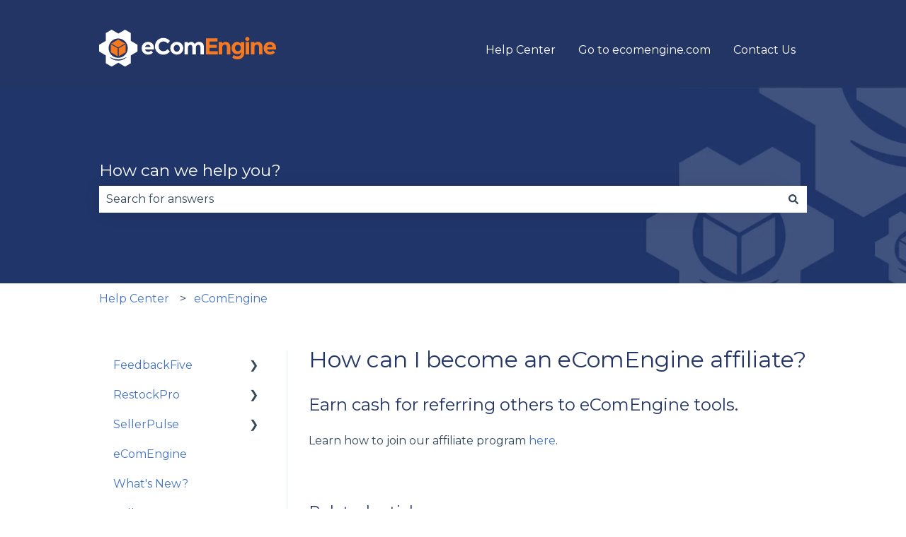

--- FILE ---
content_type: image/svg+xml
request_url: https://www.ecomengine.com/hubfs/brand-identity/logos/ecomengine-logos/ece-svg/ecomengine-logo-linear-white-svg.svg
body_size: 1203
content:
<svg id="Layer_1" data-name="Layer 1" xmlns="http://www.w3.org/2000/svg" viewBox="0 0 802.74 166.11"><defs><style>.cls-1{fill:#fff;}.cls-2{fill:#f47921;}.cls-3{fill:#231f20;}.cls-4{fill:#233565;}.cls-5{fill:none;}</style></defs><title>eComEngine-linear-white(svg)</title><path class="cls-1" d="M244.51,103.38a31.26,31.26,0,0,1-22.2,8.94q-12.75,0-21.07-7.85t-8.31-21.06q0-13.22,8.47-21a28.57,28.57,0,0,1,20-7.8,28.91,28.91,0,0,1,19.61,7q8.06,7,8.06,19.14V89H208.32a11.12,11.12,0,0,0,4.78,7.49,15.35,15.35,0,0,0,9.16,2.92,18,18,0,0,0,13.52-5.52Zm-15-33.18a11.85,11.85,0,0,0-7.86-2.71,14.06,14.06,0,0,0-8.47,2.81,10.71,10.71,0,0,0-4.47,7.6h24.54a11,11,0,0,0-3.71-7.7Z"/><path class="cls-1" d="M291.11,97.14a24,24,0,0,0,19.56-9.47l10.4,10.71q-12.37,14-29.18,13.94t-27.67-10.61q-10.86-10.6-10.86-26.78t11.07-27a37.34,37.34,0,0,1,27.1-10.82q17.88,0,30,13.63l-10.1,11.44q-7.69-9.57-19.13-9.57a22.32,22.32,0,0,0-15.66,6q-6.5,6-6.5,16.12T276.24,91A20.29,20.29,0,0,0,291.11,97.14Z"/><path class="cls-1" d="M382,83.51A27.64,27.64,0,0,1,373.61,104q-8.43,8.32-21.17,8.32T331.28,104a27.66,27.66,0,0,1-8.43-20.49A27.83,27.83,0,0,1,331.28,63q8.43-8.37,21.16-8.37T373.61,63A27.83,27.83,0,0,1,382,83.51Zm-43.48,0a16,16,0,0,0,3.9,11.18,13.7,13.7,0,0,0,19.36.64c.22-.21.44-.42.64-.64a16,16,0,0,0,3.9-11.18,16.24,16.24,0,0,0-3.9-11.23,13.59,13.59,0,0,0-19.2-.8c-.28.26-.55.52-.8.8a16.21,16.21,0,0,0-3.86,11.23Z"/><path class="cls-1" d="M438.72,81.33v30.16H423V80.91c0-4.43-.68-7.7-2-9.77S417.45,68,414.43,68a11.12,11.12,0,0,0-8,3.39Q403,74.77,403,81.32v30.16h-15.6v-56H403v6.35q6.45-7.29,14.77-7.28a16,16,0,0,1,9.62,3.12,20.28,20.28,0,0,1,6.5,7.59,22,22,0,0,1,8.69-7.91,23.74,23.74,0,0,1,11-2.8q9.89,0,15.91,5.87t6,17v34H459.73V80.91q0-12.9-9.47-12.9a11.17,11.17,0,0,0-8.11,3.39Q438.72,74.78,438.72,81.33Z"/><path class="cls-2" d="M537.32,38.79V53.24H501.13v15h32.55V82.06H501.13V97.14h37.34v14.35H484.9V38.79Z"/><path class="cls-2" d="M558.64,80.29v31.2H543v-56h15.6v6.24q7.08-7.17,15.92-7.17a19.73,19.73,0,0,1,14.82,6.24q6,6.24,6,16.64v34h-15.6V79.87q0-12.89-9.47-12.9a11.37,11.37,0,0,0-8.16,3.38Q558.65,73.74,558.64,80.29Z"/><path class="cls-2" d="M645.18,102a23.65,23.65,0,0,1-18.36,8.21,25.38,25.38,0,0,1-18.51-7.43q-7.54-7.44-7.54-19.87t7.75-20.39q7.74-8,17.73-8t16.54,8.21V55.43h15.6v48.78a32.35,32.35,0,0,1-2.6,13.31,22.94,22.94,0,0,1-7,9.15,31.76,31.76,0,0,1-20.38,6.87,42.41,42.41,0,0,1-12.75-2,36.08,36.08,0,0,1-11.38-5.77l6-11.75a26.54,26.54,0,0,0,16.27,5.82q8.6,0,13.58-4.26T645.18,102ZM643,82.31q0-6.7-3.75-10.55A12.36,12.36,0,0,0,630,67.91a13.22,13.22,0,0,0-9.51,3.85c-2.67,2.56-4,6.07-4,10.5A15,15,0,0,0,620.4,93a12.59,12.59,0,0,0,9.51,4.11,12.22,12.22,0,0,0,9.36-4.06C641.75,90.37,643,86.79,643,82.31Z"/><path class="cls-2" d="M666.14,48.41a9.3,9.3,0,0,1,0-13,9.16,9.16,0,1,1,0,13Zm14.3,63.08h-15.6v-56h15.6Z"/><path class="cls-2" d="M704.57,80.29v31.2H689v-56h15.6v6.24q7.06-7.17,15.91-7.17a19.74,19.74,0,0,1,14.83,6.24q6,6.24,6,16.64v34H725.68V79.87q0-12.89-9.46-12.9a11.39,11.39,0,0,0-8.17,3.38Q704.57,73.74,704.57,80.29Z"/><path class="cls-2" d="M798.18,103.38a31.3,31.3,0,0,1-22.2,8.94q-12.75,0-21.07-7.85t-8.32-21.06q0-13.22,8.48-21a28.57,28.57,0,0,1,20-7.8,28.91,28.91,0,0,1,19.61,7q8.05,7,8.06,19.14V89H762a11.1,11.1,0,0,0,4.79,7.49,15.34,15.34,0,0,0,9.15,2.92,18,18,0,0,0,13.52-5.52Zm-15-33.18a11.81,11.81,0,0,0-7.85-2.71,14.09,14.09,0,0,0-8.48,2.81,10.72,10.72,0,0,0-4.47,7.6H787a11.08,11.08,0,0,0-3.8-7.7Z"/><path class="cls-3" d="M69.72,51.49"/><path class="cls-3" d="M62.28,85.46"/><path class="cls-4" d="M117.75,18.91"/><path class="cls-5" d="M44.94,145"/><path class="cls-3" d="M69.72,52.56"/><path class="cls-3" d="M62.28,86.52"/><path class="cls-4" d="M117.75,20"/><path class="cls-5" d="M44.94,146.08"/><polygon class="cls-2" points="55.16 62.21 86.52 80.31 117.88 62.21 86.52 44.1 55.16 62.21"/><polygon class="cls-2" points="84.31 119.82 84.31 83.61 52.95 65.51 52.95 101.72 84.31 119.82"/><path class="cls-2" d="M120,101.65,88.67,119.76V83.55L120,65.44Z"/><path class="cls-1" d="M143.81,15.09V50.31l30.51,17.61v30.2l-30.51,17.61V151l-26.14,15.11-30.5-17.66-30.5,17.61L30.51,151V115.75L0,98.13V67.94L30.51,50.33V15.1L56.65,0l30.5,17.61L117.66,0ZM86.49,39.53A43.47,43.47,0,1,0,130,83,43.47,43.47,0,0,0,86.49,39.53Zm0,99.51c14.67.23,26.34-4.95,36.62-13.77.81-.71.13-1.71-.85-1.17a73.44,73.44,0,0,1-71.54,0c-1-.54-1.66.46-.84,1.17,10.31,8.82,22,14,36.64,13.73Z"/></svg>